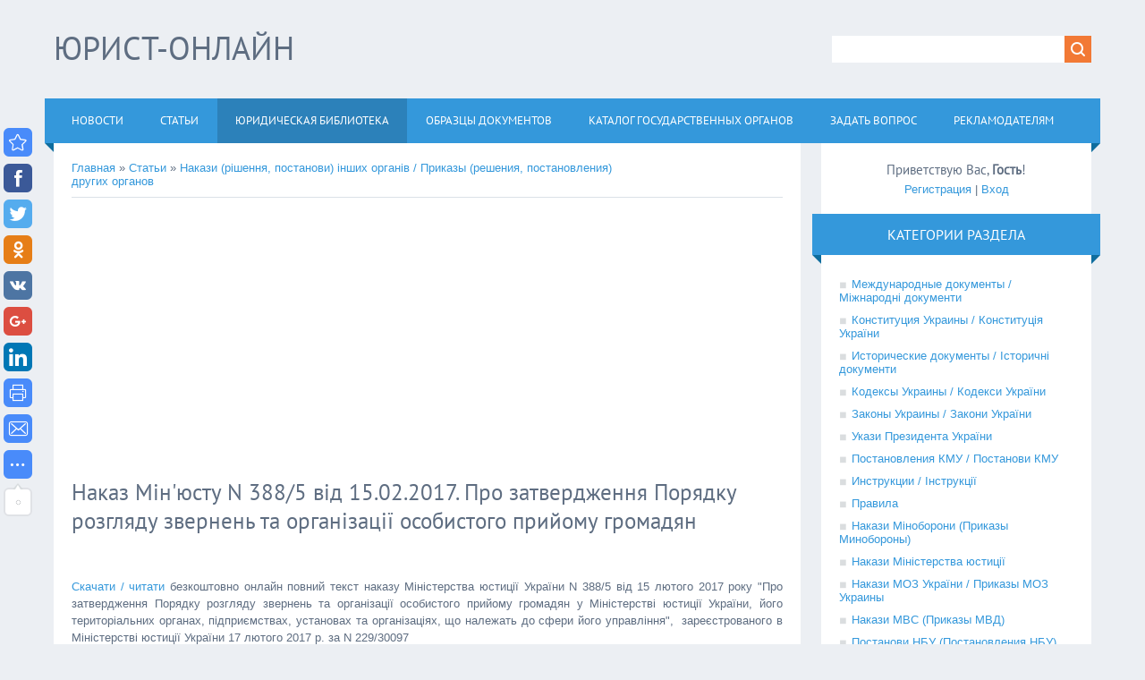

--- FILE ---
content_type: text/html; charset=UTF-8
request_url: http://yurist-online.org/publ/npa_inshikh_organiv/nakaz_min_39_justu_n_388_5_vid_15_02_2017_pro_zatverdzhennja_porjadku_rozgljadu_zvernen_ta_organizaciji_osobistogo_prijomu_gromadjan/13-1-0-5210
body_size: 14129
content:
<!DOCTYPE html>
<html>
<head>
<script type="text/javascript" src="/?3nzwNEpu6uq%5Exa4T%21DGSB%3B8dbg1HtEQ1ScHpmbS%5ElvGGCDenrW47ivvegrpzLr57PWtzDV38ClMxXdiSpXgcWXdg1Zp2dJw80pb6Pnp79pzUL5t3zyLffA0lFcNEK6sy64zqfNkJNkKO6sa9cmkilk9VdwikPVtfqnBEMS1K0O7ZvULYtr3vy60vmsuI1nngBfR0US7lsIZyT1%5Em143elOQCh724z7co"></script>
	<script type="text/javascript">new Image().src = "//counter.yadro.ru/hit;ucoznet?r"+escape(document.referrer)+(screen&&";s"+screen.width+"*"+screen.height+"*"+(screen.colorDepth||screen.pixelDepth))+";u"+escape(document.URL)+";"+Date.now();</script>
	<script type="text/javascript">new Image().src = "//counter.yadro.ru/hit;ucoz_desktop_ad?r"+escape(document.referrer)+(screen&&";s"+screen.width+"*"+screen.height+"*"+(screen.colorDepth||screen.pixelDepth))+";u"+escape(document.URL)+";"+Date.now();</script><script type="text/javascript">
if(typeof(u_global_data)!='object') u_global_data={};
function ug_clund(){
	if(typeof(u_global_data.clunduse)!='undefined' && u_global_data.clunduse>0 || (u_global_data && u_global_data.is_u_main_h)){
		if(typeof(console)=='object' && typeof(console.log)=='function') console.log('utarget already loaded');
		return;
	}
	u_global_data.clunduse=1;
	if('0'=='1'){
		var d=new Date();d.setTime(d.getTime()+86400000);document.cookie='adbetnetshowed=2; path=/; expires='+d;
		if(location.search.indexOf('clk2398502361292193773143=1')==-1){
			return;
		}
	}else{
		window.addEventListener("click", function(event){
			if(typeof(u_global_data.clunduse)!='undefined' && u_global_data.clunduse>1) return;
			if(typeof(console)=='object' && typeof(console.log)=='function') console.log('utarget click');
			var d=new Date();d.setTime(d.getTime()+86400000);document.cookie='adbetnetshowed=1; path=/; expires='+d;
			u_global_data.clunduse=2;
			new Image().src = "//counter.yadro.ru/hit;ucoz_desktop_click?r"+escape(document.referrer)+(screen&&";s"+screen.width+"*"+screen.height+"*"+(screen.colorDepth||screen.pixelDepth))+";u"+escape(document.URL)+";"+Date.now();
		});
	}
	
	new Image().src = "//counter.yadro.ru/hit;desktop_click_load?r"+escape(document.referrer)+(screen&&";s"+screen.width+"*"+screen.height+"*"+(screen.colorDepth||screen.pixelDepth))+";u"+escape(document.URL)+";"+Date.now();
}

setTimeout(function(){
	if(typeof(u_global_data.preroll_video_57322)=='object' && u_global_data.preroll_video_57322.active_video=='adbetnet') {
		if(typeof(console)=='object' && typeof(console.log)=='function') console.log('utarget suspend, preroll active');
		setTimeout(ug_clund,8000);
	}
	else ug_clund();
},3000);
</script>
 <script async src="//pagead2.googlesyndication.com/pagead/js/adsbygoogle.js"></script>
<script>
 (adsbygoogle = window.adsbygoogle || []).push({
 google_ad_client: "ca-pub-1573446758671606",
 enable_page_level_ads: true
 });
</script>
<meta charset="utf-8">
<title>Наказ Мін&#39;юсту  N 388/5 від 15.02.2017. Про затвердження Порядку розгляду звернень та організації особистого прийому громадян - Накази (рішення, постанови) інших органів / Приказы (решения, постановления) других органов  - Электронная юридическая библиотека онлайн - Юрист-онлайн - Ваша юридическая помощь</title>
<meta name="viewport" content="width=device-width, initial-scale=1.0" />
<link rel="stylesheet" href="/.s/src/css/1321.css" type="text/css" media="all" />


<script type="text/javascript">
var navTitle = 'Navigation';
</script>


	<link rel="stylesheet" href="/.s/src/base.min.css" />
	<link rel="stylesheet" href="/.s/src/layer7.min.css" />

	<script src="/.s/src/jquery-1.12.4.min.js"></script>
	
	<script src="/.s/src/uwnd.min.js"></script>
	<script src="//s747.ucoz.net/cgi/uutils.fcg?a=uSD&ca=2&ug=999&isp=0&r=0.938432504523607"></script>
	<link rel="stylesheet" href="/.s/src/ulightbox/ulightbox.min.css" />
	<link rel="stylesheet" href="/.s/src/socCom.min.css" />
	<link rel="stylesheet" href="/.s/src/social2.css" />
	<script src="/.s/src/ulightbox/ulightbox.min.js"></script>
	<script src="/.s/src/socCom.min.js"></script>
	<script src="//sys000.ucoz.net/cgi/uutils.fcg?a=soc_comment_get_data&site=2yurist-online"></script>
	<script>
/* --- UCOZ-JS-DATA --- */
window.uCoz = {"ssid":"655507422712732027410","uLightboxType":1,"country":"US","sign":{"7287":"Перейти на страницу с фотографией.","3125":"Закрыть","7254":"Изменить размер","7251":"Запрошенный контент не может быть загружен. Пожалуйста, попробуйте позже.","7253":"Начать слайд-шоу","7252":"Предыдущий","5255":"Помощник","5458":"Следующий"},"site":{"id":"2yurist-online","host":"yurist-online.at.ua","domain":"yurist-online.org"},"layerType":7,"module":"publ","language":"ru"};
/* --- UCOZ-JS-CODE --- */

		function eRateEntry(select, id, a = 65, mod = 'publ', mark = +select.value, path = '', ajax, soc) {
			if (mod == 'shop') { path = `/${ id }/edit`; ajax = 2; }
			( !!select ? confirm(select.selectedOptions[0].textContent.trim() + '?') : true )
			&& _uPostForm('', { type:'POST', url:'/' + mod + path, data:{ a, id, mark, mod, ajax, ...soc } });
		}

		function updateRateControls(id, newRate) {
			let entryItem = self['entryID' + id] || self['comEnt' + id];
			let rateWrapper = entryItem.querySelector('.u-rate-wrapper');
			if (rateWrapper && newRate) rateWrapper.innerHTML = newRate;
			if (entryItem) entryItem.querySelectorAll('.u-rate-btn').forEach(btn => btn.remove())
		}

	let ajaxPageController = {
		showLoader : function() { document.getElementById('myGrid')?.classList.remove('u-hidden'); },
		hideLoader : function() { document.getElementById('myGrid')?.classList.add('u-hidden'); },
	};
 function uSocialLogin(t) {
			var params = {"facebook":{"width":950,"height":520},"yandex":{"width":870,"height":515},"google":{"height":600,"width":700},"ok":{"width":710,"height":390},"vkontakte":{"width":790,"height":400},"twitter":{"height":400,"width":800}};
			var ref = escape(location.protocol + '//' + ('yurist-online.org' || location.hostname) + location.pathname + ((location.hash ? ( location.search ? location.search + '&' : '?' ) + 'rnd=' + Date.now() + location.hash : ( location.search || '' ))));
			window.open('/'+t+'?ref='+ref,'conwin','width='+params[t].width+',height='+params[t].height+',status=1,resizable=1,left='+parseInt((screen.availWidth/2)-(params[t].width/2))+',top='+parseInt((screen.availHeight/2)-(params[t].height/2)-20)+'screenX='+parseInt((screen.availWidth/2)-(params[t].width/2))+',screenY='+parseInt((screen.availHeight/2)-(params[t].height/2)-20));
			return false;
		}
		function TelegramAuth(user){
			user['a'] = 9; user['m'] = 'telegram';
			_uPostForm('', {type: 'POST', url: '/index/sub', data: user});
		}
$(function() {
		$('#fCode').on('keyup', function(event) {
			try {checkSecure(); } catch(e) {}
		});
	});
	
function loginPopupForm(params = {}) { new _uWnd('LF', ' ', -250, -100, { closeonesc:1, resize:1 }, { url:'/index/40' + (params.urlParams ? '?'+params.urlParams : '') }) }
/* --- UCOZ-JS-END --- */
</script>

	<style>.UhideBlock{display:none; }</style>
</head>

<body>
<div id="utbr8214" rel="s747"></div>
<!--U1AHEADER1Z--><header>
 <div class="wrapper">
 <div id="header">
 <div class="head-l">
 <div id="site-logo"><span class="site-l"><span class="site-n"><a href="https://yurist-online.org/"><!-- <logo> -->Юрист-Онлайн<!-- </logo> --></a></span></span></div>
 </div>
 <div class="head-r">
 <div id="sch-box"><div class="search-box">
		<div class="searchForm">
			<form onsubmit="this.sfSbm.disabled=true" method="get" style="margin:0" action="/search/">
				<div align="center" class="schQuery">
					<input type="text" name="q" maxlength="30" size="20" class="queryField" />
				</div>
				<div align="center" class="schBtn">
					<input type="submit" class="searchSbmFl" name="sfSbm" value="Найти" />
				</div>
				<input type="hidden" name="t" value="0">
			</form>
		</div></div></div>
 </div>
 <div class="clr"></div>
 <nav>
 <div id="catmenu">
 <!-- <sblock_nmenu> -->
<!-- <bc> --><div id="uNMenuDiv1" class="uMenuV"><ul class="uMenuRoot">
<li><a  href="/news/" ><span>Новости</span></a></li>
<li><a  href="/blog" ><span>Статьи</span></a></li>
<li><a class=" uMenuItemA" href="/publ" ><span>Юридическая библиотека</span></a></li>
<li><a  href="/load" ><span>Образцы документов</span></a></li>
<li><a  href="/dir" ><span>Каталог государственных органов</span></a></li>
<li><a  href="/index/vash_vopros_juristu/0-3" ><span>Задать вопрос</span></a></li>
<li><a  href="/index/ceny/0-6" ><span>Рекламодателям</span></a></li></ul></div><!-- </bc> -->
<!-- </sblock_nmenu> -->
 <div class="clr"></div> 
 </div>
 </nav>
 <div class="clr"></div>
 </div>
 </div>
<script async src="https://iaqibxzcnp.com/6026/840f10b5d1804054ad0d5f92adadc4955231c875.js"></script>
 <meta name="verify-admitad" content="90ca01e5e2" />
 <script type="text/javascript">
<!--
var _acic={dataProvider:10};(function(){var e=document.createElement("script");e.type="text/javascript";e.async=true;e.src="//www.acint.net/aci.js";var t=document.getElementsByTagName("script")[0];t.parentNode.insertBefore(e,t)})()
//-->
</script>
 </header><!--/U1AHEADER1Z-->
<div class="wrapper">
 
 <div id="casing">
 
 <!-- <middle> -->
 <div id="content" >
 <section><!-- <body> --><table border="0" cellpadding="0" cellspacing="0" width="100%">
<tr>
 
<td width="80%"><a href="https://yurist-online.org/"><!--<s5176>-->Главная<!--</s>--></a> &raquo; <a href="/publ/"><!--<s5208>-->Статьи<!--</s>--></a>  &raquo; <a href="/publ/npa_inshikh_organiv/13">Накази (рішення, постанови) інших органів / Приказы (решения, постановления) других органов</a></td>
<td align="right" style="white-space: nowrap;"></td>
</tr>
 
</table>
<hr />
 <script async src="//pagead2.googlesyndication.com/pagead/js/adsbygoogle.js"></script>
<!-- 650 на 300 -->
<ins class="adsbygoogle"
 style="display:inline-block;width:650px;height:300px"
 data-ad-client="ca-pub-1573446758671606"
 data-ad-slot="7913569779"></ins>
<script>
(adsbygoogle = window.adsbygoogle || []).push({});
</script> 
<div class="eTitle" style="padding-bottom:3px;">Наказ Мін&#39;юсту  N 388/5 від 15.02.2017. Про затвердження Порядку розгляду звернень та організації особистого прийому громадян</div>
<table border="0" width="100%" cellspacing="0" cellpadding="2" class="eBlock">
<tr><td class="eText" colspan="2"><br>

<br>
<div id="nativeroll_video_cont" style="display:none;"></div><p><a href="/laws/minjust/nakaz_mjuu_388_5_vid_15_02_2017.pdf">Скачати / читати</a> безкоштовно онлайн повний текст наказу&nbsp;Міністерства юстиції України&nbsp;N 388/5 від&nbsp;15 лютого 2017 року &quot;Про затвердження Порядку розгляду звернень та організації особистого прийому громадян у Міністерстві юстиції України, його територіальних органах, підприємствах, установах та організаціях, що належать до сфери його управління&quot;,&nbsp; зареєстрованого&nbsp;в Міністерстві юстиції України&nbsp;17 лютого 2017 р. за N 229/30097</p>

<p>&nbsp;</p>

<p><a href="/laws/minjust/nakaz_mjuu_388_5_vid_15_02_2017.pdf">Скачать / читать</a> бесплатно онлайн полный текст приказа Министерства юстиции Украины N 388/5 от 15 февраля 2017 года &quot;Об утверждении Порядка рассмотрения обращений и организации личного приема граждан в Министерстве юстиции Украины, его территориальных органах, предприятиях, учреждениях и организациях, относящихся к сфере его управление &quot;, зарегистрированного в Министерстве юстиции Украины 17 февраля 2017 под N 229/30097</p>
		<script>
			var container = document.getElementById('nativeroll_video_cont');

			if (container) {
				var parent = container.parentElement;

				if (parent) {
					const wrapper = document.createElement('div');
					wrapper.classList.add('js-teasers-wrapper');

					parent.insertBefore(wrapper, container.nextSibling);
				}
			}
		</script>
	<br><p><span style="font-size:16px;"><span style="bold;">Нравится? Лайкни!</span></span></p><!-- uSocial -->
<script async src="https://usocial.pro/usocial/usocial.js?v=6.1.3.1" data-script="usocial" charset="utf-8"></script>
<div class="uSocial-Like" data-pid="a39c48ee9c4e4936910900460829c78f" data-type="like" data-options="absolute,round-rect,horizontal" data-social="fb,gPlus,twi,lin" data-appId-fb="433892510326815"></div>
<!-- /uSocial -->
<br>

<br></td></tr>
<tr><td class="eDetails1" colspan="2"><span class="e-category"><span class="ed-title"><!--<s3179>-->Категория<!--</s>-->:</span> <span class="ed-value"><a href="/publ/npa_inshikh_organiv/13">Накази (рішення, постанови) інших органів / Приказы (решения, постановления) других органов</a></span></span><span class="ed-sep"> | </span><span class="e-add"><span class="ed-title"><!--<s3178>-->Добавил<!--</s>-->:</span> <span class="ed-value"><a href="javascript:;" rel="nofollow" onclick="window.open('/index/8-1', 'up1', 'scrollbars=1,top=0,left=0,resizable=1,width=700,height=375'); return false;">pekach</a> (17.03.2017) </span></span>
  </span></span>
</td></tr>
<tr><td class="eDetails2" colspan="2"><span class="e-reads"><span class="ed-title"><!--<s3177>-->Просмотров<!--</s>-->:</span> <span class="ed-value">1539</span></span> 

</td></tr>
</table>



<table border="0" cellpadding="0" cellspacing="0" width="100%">
 <script async src="//pagead2.googlesyndication.com/pagead/js/adsbygoogle.js"></script>
<!-- 650 на 300 -->
<ins class="adsbygoogle"
 style="display:inline-block;width:650px;height:300px"
 data-ad-client="ca-pub-1573446758671606"
 data-ad-slot="7913569779"></ins>
<script>
(adsbygoogle = window.adsbygoogle || []).push({});
</script> 
<tr><td width="60%" height="25"><!--<s5183>-->Всего комментариев<!--</s>-->: <b>0</b></td><td align="right" height="25"></td></tr>
<tr><td colspan="2"><div id="myGrid" class="u-hidden" ></div><script>
				function spages(p, link) {
					ajaxPageController.showLoader();
				_uPostForm('', { url:''+atob('L3B1YmwvbmFrYXpfbWluXzM5X2p1c3R1X25fMzg4XzVfdmlkXzE1XzAyXzIwMTdfcHJvX3phdHZlcmR6aGVubmphX3BvcmphZGt1X3JvemdsamFkdV96dmVybmVuX3RhX29yZ2FuaXphY2lqaV9vc29iaXN0b2dvX3ByaWpvbXVfZ3JvbWFkamFuLzEz')+'-'+p+'-0-5210-987-'+Math.floor(Math.random()*1e8), type:'POST', data:{ soc_type:self.scurrent, sdata:self.ssdata && ssdata[ self.scurrent ] } });
				}
			</script>
			<div id="comments"></div>
			<div id="newEntryT"></div>
			<div id="allEntries"></div>
			<div id="newEntryB"></div><script>
			
		Object.assign(uCoz.spam ??= {}, {
			config : {
				scopeID  : 0,
				idPrefix : 'comEnt',
			},
			sign : {
				spam            : 'Спам',
				notSpam         : 'Не спам',
				hidden          : 'Спам-сообщение скрыто.',
				shown           : 'Спам-сообщение показано.',
				show            : 'Показать',
				hide            : 'Скрыть',
				admSpam         : 'Разрешить жалобы',
				admSpamTitle    : 'Разрешить пользователям сайта помечать это сообщение как спам',
				admNotSpam      : 'Это не спам',
				admNotSpamTitle : 'Пометить как не-спам, запретить пользователям жаловаться на это сообщение',
			},
		})
		
		uCoz.spam.moderPanelNotSpamClick = function(elem) {
			var waitImg = $('<img align="absmiddle" src="/.s/img/fr/EmnAjax.gif">');
			var elem = $(elem);
			elem.find('img').hide();
			elem.append(waitImg);
			var messageID = elem.attr('data-message-id');
			var notSpam   = elem.attr('data-not-spam') ? 0 : 1; // invert - 'data-not-spam' should contain CURRENT 'notspam' status!

			$.post('/index/', {
				a          : 101,
				scope_id   : uCoz.spam.config.scopeID,
				message_id : messageID,
				not_spam   : notSpam
			}).then(function(response) {
				waitImg.remove();
				elem.find('img').show();
				if (response.error) {
					alert(response.error);
					return;
				}
				if (response.status == 'admin_message_not_spam') {
					elem.attr('data-not-spam', true).find('img').attr('src', '/.s/img/spamfilter/notspam-active.gif');
					$('#del-as-spam-' + messageID).hide();
				} else {
					elem.removeAttr('data-not-spam').find('img').attr('src', '/.s/img/spamfilter/notspam.gif');
					$('#del-as-spam-' + messageID).show();
				}
				//console.log(response);
			});

			return false;
		};

		uCoz.spam.report = function(scopeID, messageID, notSpam, callback, context) {
			return $.post('/index/', {
				a: 101,
				scope_id   : scopeID,
				message_id : messageID,
				not_spam   : notSpam
			}).then(function(response) {
				if (callback) {
					callback.call(context || window, response, context);
				} else {
					window.console && console.log && console.log('uCoz.spam.report: message #' + messageID, response);
				}
			});
		};

		uCoz.spam.reportDOM = function(event) {
			if (event.preventDefault ) event.preventDefault();
			var elem      = $(this);
			if (elem.hasClass('spam-report-working') ) return false;
			var scopeID   = uCoz.spam.config.scopeID;
			var messageID = elem.attr('data-message-id');
			var notSpam   = elem.attr('data-not-spam');
			var target    = elem.parents('.report-spam-target').eq(0);
			var height    = target.outerHeight(true);
			var margin    = target.css('margin-left');
			elem.html('<img src="/.s/img/wd/1/ajaxs.gif">').addClass('report-spam-working');

			uCoz.spam.report(scopeID, messageID, notSpam, function(response, context) {
				context.elem.text('').removeClass('report-spam-working');
				window.console && console.log && console.log(response); // DEBUG
				response.warning && window.console && console.warn && console.warn( 'uCoz.spam.report: warning: ' + response.warning, response );
				if (response.warning && !response.status) {
					// non-critical warnings, may occur if user reloads cached page:
					if (response.warning == 'already_reported' ) response.status = 'message_spam';
					if (response.warning == 'not_reported'     ) response.status = 'message_not_spam';
				}
				if (response.error) {
					context.target.html('<div style="height: ' + context.height + 'px; line-height: ' + context.height + 'px; color: red; font-weight: bold; text-align: center;">' + response.error + '</div>');
				} else if (response.status) {
					if (response.status == 'message_spam') {
						context.elem.text(uCoz.spam.sign.notSpam).attr('data-not-spam', '1');
						var toggle = $('#report-spam-toggle-wrapper-' + response.message_id);
						if (toggle.length) {
							toggle.find('.report-spam-toggle-text').text(uCoz.spam.sign.hidden);
							toggle.find('.report-spam-toggle-button').text(uCoz.spam.sign.show);
						} else {
							toggle = $('<div id="report-spam-toggle-wrapper-' + response.message_id + '" class="report-spam-toggle-wrapper" style="' + (context.margin ? 'margin-left: ' + context.margin : '') + '"><span class="report-spam-toggle-text">' + uCoz.spam.sign.hidden + '</span> <a class="report-spam-toggle-button" data-target="#' + uCoz.spam.config.idPrefix + response.message_id + '" href="javascript:;">' + uCoz.spam.sign.show + '</a></div>').hide().insertBefore(context.target);
							uCoz.spam.handleDOM(toggle);
						}
						context.target.addClass('report-spam-hidden').fadeOut('fast', function() {
							toggle.fadeIn('fast');
						});
					} else if (response.status == 'message_not_spam') {
						context.elem.text(uCoz.spam.sign.spam).attr('data-not-spam', '0');
						$('#report-spam-toggle-wrapper-' + response.message_id).fadeOut('fast');
						$('#' + uCoz.spam.config.idPrefix + response.message_id).removeClass('report-spam-hidden').show();
					} else if (response.status == 'admin_message_not_spam') {
						elem.text(uCoz.spam.sign.admSpam).attr('title', uCoz.spam.sign.admSpamTitle).attr('data-not-spam', '0');
					} else if (response.status == 'admin_message_spam') {
						elem.text(uCoz.spam.sign.admNotSpam).attr('title', uCoz.spam.sign.admNotSpamTitle).attr('data-not-spam', '1');
					} else {
						alert('uCoz.spam.report: unknown status: ' + response.status);
					}
				} else {
					context.target.remove(); // no status returned by the server - remove message (from DOM).
				}
			}, { elem: elem, target: target, height: height, margin: margin });

			return false;
		};

		uCoz.spam.handleDOM = function(within) {
			within = $(within || 'body');
			within.find('.report-spam-wrap').each(function() {
				var elem = $(this);
				elem.parent().prepend(elem);
			});
			within.find('.report-spam-toggle-button').not('.report-spam-handled').click(function(event) {
				if (event.preventDefault ) event.preventDefault();
				var elem    = $(this);
				var wrapper = elem.parents('.report-spam-toggle-wrapper');
				var text    = wrapper.find('.report-spam-toggle-text');
				var target  = elem.attr('data-target');
				target      = $(target);
				target.slideToggle('fast', function() {
					if (target.is(':visible')) {
						wrapper.addClass('report-spam-toggle-shown');
						text.text(uCoz.spam.sign.shown);
						elem.text(uCoz.spam.sign.hide);
					} else {
						wrapper.removeClass('report-spam-toggle-shown');
						text.text(uCoz.spam.sign.hidden);
						elem.text(uCoz.spam.sign.show);
					}
				});
				return false;
			}).addClass('report-spam-handled');
			within.find('.report-spam-remove').not('.report-spam-handled').click(function(event) {
				if (event.preventDefault ) event.preventDefault();
				var messageID = $(this).attr('data-message-id');
				del_item(messageID, 1);
				return false;
			}).addClass('report-spam-handled');
			within.find('.report-spam-btn').not('.report-spam-handled').click(uCoz.spam.reportDOM).addClass('report-spam-handled');
			window.console && console.log && console.log('uCoz.spam.handleDOM: done.');
			try { if (uCoz.manageCommentControls) { uCoz.manageCommentControls() } } catch(e) { window.console && console.log && console.log('manageCommentControls: fail.'); }

			return this;
		};
	
			uCoz.spam.handleDOM();
		</script>
			<script>
				(function() {
					'use strict';
					var commentID = ( /comEnt(\d+)/.exec(location.hash) || {} )[1];
					if (!commentID) {
						return window.console && console.info && console.info('comments, goto page', 'no comment id');
					}
					var selector = '#comEnt' + commentID;
					var target = $(selector);
					if (target.length) {
						$('html, body').animate({
							scrollTop: ( target.eq(0).offset() || { top: 0 } ).top
						}, 'fast');
						return window.console && console.info && console.info('comments, goto page', 'found element', selector);
					}
					$.get('/index/802', {
						id: commentID
					}).then(function(response) {
						if (!response.page) {
							return window.console && console.warn && console.warn('comments, goto page', 'no page within response', response);
						}
						spages(response.page);
						setTimeout(function() {
							target = $(selector);
							if (!target.length) {
								return window.console && console.warn && console.warn('comments, goto page', 'comment element not found', selector);
							}
							$('html, body').animate({
								scrollTop: ( target.eq(0).offset() || { top: 0 } ).top
							}, 'fast');
							return window.console && console.info && console.info('comments, goto page', 'scrolling to', selector);
						}, 500);
					}, function(response) {
						return window.console && console.error && console.error('comments, goto page', response.responseJSON);
					});
				})();
			</script>
		</td></tr>
<tr><td colspan="2" align="center"></td></tr>
<tr><td colspan="2" height="10"></td></tr>
</table>



<form name="socail_details" id="socail_details" onsubmit="return false;">
						   <input type="hidden" name="social" value="">
						   <input type="hidden" name="data" value="">
						   <input type="hidden" name="id" value="5210">
						   <input type="hidden" name="ssid" value="655507422712732027410">
					   </form><div id="postFormContent" class="">
		<form method="post" name="addform" id="acform" action="/index/" onsubmit="return addcom(this)" class="publ-com-add" data-submitter="addcom"><script>
		function _dS(a){var b=a.split(''),c=b.pop();return b.map(function(d){var e=d.charCodeAt(0)-c;return String.fromCharCode(32>e?127-(32-e):e)}).join('')}
		var _y8M = _dS('Erwy~})}#ynF+qrmmnw+)wjvnF+|x|+) ju~nF+;:A=B;>A;A+)8G9');
		function addcom( form, data = {} ) {
			if (document.getElementById('addcBut')) {
				document.getElementById('addcBut').disabled = true;
			} else {
				try { document.addform.submit.disabled = true; } catch(e) {}
			}

			if (document.getElementById('eMessage')) {
				document.getElementById('eMessage').innerHTML = '<span style="color:#999"><img src="/.s/img/ma/m/i2.gif" border="0" align="absmiddle" width="13" height="13"> Идёт передача данных...</span>';
			}

			_uPostForm(form, { type:'POST', url:'/index/', data })
			return false
		}
document.write(_y8M);</script>
				<div class="mc-widget">
					<script>
						var socRedirect = location.protocol + '//' + ('yurist-online.org' || location.hostname) + location.pathname + location.search + (location.hash && location.hash != '#' ? '#reloadPage,' + location.hash.substr(1) : '#reloadPage,gotoAddCommentForm' );
						socRedirect = encodeURIComponent(socRedirect);

						try{var providers = {};} catch (e) {}

						function socialRepost(entry_link, message) {
							console.log('Check witch Social network is connected.');

							var soc_type = jQuery("form#acform input[name='soc_type']").val();
							switch (parseInt(soc_type)) {
							case 101:
								console.log('101');
								var newWin = window.open('https://vk.com/share.php?url='+entry_link+'&description='+message+'&noparse=1','window','width=640,height=500,scrollbars=yes,status=yes');
							  break;
							case 102:
								console.log('102');
								var newWin = window.open('https://www.facebook.com/sharer/sharer.php?u='+entry_link+'&description='+encodeURIComponent(message),'window','width=640,height=500,scrollbars=yes,status=yes');
							  break;
							case 103:
								console.log('103');

							  break;
							case 104:
								console.log('104');

							  break;
							case 105:
								console.log('105');

							  break;
							case 106:
								console.log('106');

							  break;
							case 107:
								console.log('107');
								var newWin = window.open('https://twitter.com/intent/tweet?source=webclient&url='+entry_link+'&text='+encodeURIComponent(message)+'&callback=?','window','width=640,height=500,scrollbars=yes,status=yes');
							  break;
							case 108:
								console.log('108');

							  break;
							case 109:
								console.log('109');
								var newWin = window.open('https://plusone.google.com/_/+1/confirm?hl=en&url='+entry_link,'window','width=600,height=610,scrollbars=yes,status=yes');
							  break;
							}
						}

						function updateSocialDetails(type) {
							console.log('updateSocialDetails');
							jQuery.getScript('//sys000.ucoz.net/cgi/uutils.fcg?a=soc_comment_get_data&site=2yurist-online&type='+type, function() {
								jQuery("form#socail_details input[name='social']").val(type);
								jQuery("form#socail_details input[name=data]").val(data[type]);
								jQuery("form#acform input[name=data]").val(data[type]);
								_uPostForm('socail_details',{type:'POST',url:'/index/778', data:{'m':'3', 'vi_commID': '', 'catPath': ''}});
							});
						}

						function logoutSocial() {
							console.log('delete cookie');
							delete_msg_cookie();
							jQuery.getScript('//sys000.ucoz.net/cgi/uutils.fcg?a=soc_comment_clear_data&site=2yurist-online', function(){window.location.reload();});
						}

						function utf8_to_b64( str) {
							return window.btoa(encodeURIComponent( escape( str )));
						}

						function b64_to_utf8( str) {
							return unescape(decodeURIComponent(window.atob( str )));
						}

						function getCookie(c_name) {
							var c_value = " " + document.cookie;
							var c_start = c_value.indexOf(" " + c_name + "=");
							if (c_start == -1) {
								c_value = null;
							} else {
								c_start = c_value.indexOf("=", c_start) + 1;
								var c_end = c_value.indexOf(";", c_start);
								if (c_end == -1) {
									c_end = c_value.length;
								}
								c_value = unescape(c_value.substring(c_start,c_end));
							}
							return c_value;
						}

						var delete_msg_cookie = function() {
							console.log('delete_msg_cookie');
							document.cookie = 'msg=;expires=Thu, 01 Jan 1970 00:00:01 GMT;';
						};

						function preSaveMessage() {
							var msg = jQuery("form#acform textarea").val();
							if (msg.length > 0) {
								document.cookie = "msg="+utf8_to_b64(msg)+";"; //path="+window.location.href+";
							}
						}

						function googleAuthHandler(social) {
							if (!social) return
							if (!social.enabled || !social.handler) return

							social.window = window.open(social.url, '_blank', 'width=600,height=610');
							social.intervalId = setInterval(function(social) {
								if (social.window.closed) {
									clearInterval(social.intervalId)
									self.location.reload()
								}
							}, 1000, social)
						}

						

						(function(jq) {
							jq(document).ready(function() {
								
																
								jQuery(".uf-tooltip a.uf-tt-exit").attr('href','/index/10');
								console.log('ready - update details');
								console.log('scurrent', window.scurrent);
								if (typeof(window.scurrent) != 'undefined' && scurrent > 0 && data[scurrent]) {
									jQuery("#postFormContent").html('<div style="width:100%;text-align:center;padding-top:50px;"><img alt="" src="/.s/img/ma/m/i3.gif" border="0" width="220" height="19" /></div>');

									jQuery("form#socail_details input[name=social]").val(scurrent);
									jQuery("form#socail_details input[name=data]").val(data[scurrent]);
									updateSocialDetails(scurrent);
								}
								jQuery('a#js-ucf-start').on('click', function(event) {
									event.preventDefault();
									if (scurrent == 0) {
										window.open("//sys000.ucoz.net/cgi/uutils.fcg?a=soc_comment_auth",'SocialLoginWnd','width=500,height=350,resizable=yes,titlebar=yes');
									}
								});

								jQuery('#acform a.login-with').on('click', function(event) {
									event.preventDefault();
									let social = providers[ this.dataset.social ];

									if (typeof(social) != 'undefined' && social.enabled == 1) {
										if (social.handler) {
											social.handler(social);
										} else {
											// unetLoginWnd
											let newWin = window.open(social.url, "_blank", 'width=600,height=610,scrollbars=yes,status=yes');
										}
									}
								});
							});
						})(jQuery);
					</script>
				</div>omForm">
 <div class="uauth-small-links uauth-links-set">Войдите: <a href="javascript:;" onclick="window.open('https://login.uid.me/?site=2yurist-online&d=yurist-online.org&ref='+escape(location.protocol + '//' + ('yurist-online.org' || location.hostname) + location.pathname + ((location.hash ? ( location.search ? location.search + '&' : '?' ) + 'rnd=' + Date.now() + location.hash : ( location.search || '' )))),'uidLoginWnd','width=580,height=450,resizable=yes,titlebar=yes');return false;" class="login-with uid" title="Войти через uID" rel="nofollow"><i></i></a><a href="javascript:;" onclick="return uSocialLogin('vkontakte');" data-social="vkontakte" class="login-with vkontakte" title="Войти через ВКонтакте" rel="nofollow"><i></i></a><a href="javascript:;" onclick="return uSocialLogin('facebook');" data-social="facebook" class="login-with facebook" title="Войти через Facebook" rel="nofollow"><i></i></a><a href="javascript:;" onclick="return uSocialLogin('yandex');" data-social="yandex" class="login-with yandex" title="Войти через Яндекс" rel="nofollow"><i></i></a><a href="javascript:;" onclick="return uSocialLogin('google');" data-social="google" class="login-with google" title="Войти через Google" rel="nofollow"><i></i></a><a href="javascript:;" onclick="return uSocialLogin('ok');" data-social="ok" class="login-with ok" title="Войти через Одноклассники" rel="nofollow"><i></i></a><a href="javascript:;" onclick="return uSocialLogin('twitter');" data-social="twitter" class="login-with twitter" title="Войти через Twitter" rel="nofollow"><i></i></a></div><div class="uComForm-inner"><span class="ucf-avatar"><img src="/.s/img/icon/social/noavatar.png" alt="avatar" /></span>
 <div class="ucf-content ucf-start-content"><ul class="uf-form ucf-form"><li><textarea class="uf-txt-input commFl js-start-txt" placeholder="Оставьте ваш комментарий..."></textarea>
 </li><li><button class="uf-btn" onclick="preSaveMessage();window.open('/index/800?ref='+window.location.href,'SocialLoginWnd','width=500,height=340,resizable=yes,titlebar=yes');">Отправить</button>
 </li></ul></div>
 </div>
</div><input type="hidden" name="ssid" value="655507422712732027410" />
				<input type="hidden" name="a"  value="36" />
				<input type="hidden" name="m"  value="3" />
				<input type="hidden" name="id" value="5210" />
				
				<input type="hidden" name="soc_type" id="csoc_type" />
				<input type="hidden" name="data" id="cdata" />
			</form>
		</div>

<!-- </body> --></section>
 </div>
 
 <aside>
 <div id="sidebar">
 <div class="sidebox marked">
 <div class="inner">
 <div class="user-box">
 
 <div class="user-ttl"><!--<s5212>-->Приветствую Вас<!--</s>-->, <b>Гость</b>!</div>
 <div class="user-btns"><a title="Регистрация" href="/register"><!--<s3089>-->Регистрация<!--</s>--></a> | <a title="Вход" href="javascript:;" rel="nofollow" onclick="loginPopupForm(); return false;"><!--<s3087>-->Вход<!--</s>--></a></div>
 </div>
 </div>
 <div class="clr"></div>
 </div>
 <!--U1CLEFTER1Z--><!-- <block4> -->

<div class="sidebox"><div class="sidetitle"><span><!-- <bt> --><!--<s5351>-->Категории раздела<!--</s>--><!-- </bt> --></span></div>
 <div class="inner">
 <!-- <bc> --><table border="0" cellspacing="1" cellpadding="0" width="100%" class="catsTable"><tr>
					<td style="width:100%" class="catsTd" valign="top" id="cid6">
						<a href="/publ/mezhdunarodnye_dokumenty_mizhnarodni_dokumenti/6" class="catName">Международные документы / Міжнародні документи</a>  
					</td></tr><tr>
					<td style="width:100%" class="catsTd" valign="top" id="cid1">
						<a href="/publ/1" class="catName">Конституция Украины / Конституція України</a>  
					</td></tr><tr>
					<td style="width:100%" class="catsTd" valign="top" id="cid2">
						<a href="/publ/istoricheskie_dokumenty_istorichni_dokumenti/2" class="catName">Исторические документы / Історичні документи</a>  
					</td></tr><tr>
					<td style="width:100%" class="catsTd" valign="top" id="cid3">
						<a href="/publ/kodeksy_ukrainy_kodeksi_ukrajini/3" class="catName">Кодексы Украины / Кодекси України</a>  
					</td></tr><tr>
					<td style="width:100%" class="catsTd" valign="top" id="cid4">
						<a href="/publ/zakony_ukrainy_zakoni_ukrajini/4" class="catName">Законы Украины / Закони України</a>  
					</td></tr><tr>
					<td style="width:100%" class="catsTd" valign="top" id="cid16">
						<a href="/publ/ukazi_prezidenta_ukrajini/16" class="catName">Укази Президента України</a>  
					</td></tr><tr>
					<td style="width:100%" class="catsTd" valign="top" id="cid8">
						<a href="/publ/postanovi_kmu/8" class="catName">Постановления КМУ / Постанови КМУ</a>  
					</td></tr><tr>
					<td style="width:100%" class="catsTd" valign="top" id="cid5">
						<a href="/publ/instrukcii_instrukciji/5" class="catName">Инструкции / Інструкції</a>  
					</td></tr><tr>
					<td style="width:100%" class="catsTd" valign="top" id="cid7">
						<a href="/publ/pravila/7" class="catName">Правила</a>  
					</td></tr><tr>
					<td style="width:100%" class="catsTd" valign="top" id="cid20">
						<a href="/publ/nakazi-minoboroni-prikazy-minoborony/20" class="catName">Накази Міноборони (Приказы Минобороны)</a>  
					</td></tr><tr>
					<td style="width:100%" class="catsTd" valign="top" id="cid11">
						<a href="/publ/dokumenti_ministerstva_justiciji/11" class="catName">Накази Міністерства юстиції</a>  
					</td></tr><tr>
					<td style="width:100%" class="catsTd" valign="top" id="cid15">
						<a href="/publ/nakazi_moz_ukrajini_prikazy_moz_ukrainy/15" class="catName">Накази МОЗ України / Приказы МОЗ Украины</a>  
					</td></tr><tr>
					<td style="width:100%" class="catsTd" valign="top" id="cid21">
						<a href="/publ/nakazi-mvs-prikazy-mvd/21" class="catName">Накази МВС (Приказы МВД)</a>  
					</td></tr><tr>
					<td style="width:100%" class="catsTd" valign="top" id="cid19">
						<a href="/publ/postanovi-nbu-postanovlenija-nbu/19" class="catName">Постанови НБУ (Постановления НБУ)</a>  
					</td></tr><tr>
					<td style="width:100%" class="catsTd" valign="top" id="cid22">
						<a href="/publ/postanovi-pfu-postanovlenija-pfu/22" class="catName">Постанови ПФУ (Постановления ПФУ)</a>  
					</td></tr><tr>
					<td style="width:100%" class="catsTd" valign="top" id="cid23">
						<a href="/publ/postanovi-nkrekp-nkre/23" class="catName">Постанови НКРЕКП (НКРЕ)</a>  
					</td></tr><tr>
					<td style="width:100%" class="catsTd" valign="top" id="cid13">
						<a href="/publ/npa_inshikh_organiv/13" class="catNameActive">Накази (рішення, постанови) інших органів / Приказы (решения, постановления) других органов</a>  
					</td></tr><tr>
					<td style="width:100%" class="catsTd" valign="top" id="cid12">
						<a href="/publ/zarubezhnoe_zakonodatelstvo_zarubizhne_zakonodavstvo/12" class="catName">Зарубежное законодательство / Зарубіжне законодавство</a>  
					</td></tr><tr>
					<td style="width:100%" class="catsTd" valign="top" id="cid14">
						<a href="/publ/zakonoproekti_vr_zakonoproekty_vr/14" class="catName">Законопроекти ВР / Законопроекты ВР</a>  
					</td></tr><tr>
					<td style="width:100%" class="catsTd" valign="top" id="cid17">
						<a href="/publ/listi_ta_roz_jasnennja_pisma_i_razjasnenija/17" class="catName">Листи та роз’яснення / Письма и разъяснения</a>  
					</td></tr><tr>
					<td style="width:100%" class="catsTd" valign="top" id="cid18">
						<a href="/publ/dbn_derzhavni_budivelni_normi/18" class="catName">ДБН. Державні будівельні норми</a>  
					</td></tr></table><!-- </bc> --> 
 </div>
 <div class="clr"></div>
 </div>

<!-- </block4> -->

<!-- <block6> -->

<!-- </block6> -->

<!-- <block1234> -->
<div class="sidebox"><div class="sidetitle">Реклама<span><!-- <bt> --><!-- </bt> --></span></div>
<script async src="//pagead2.googlesyndication.com/pagead/js/adsbygoogle.js"></script>
<!-- Небоскреб-медиа -->
<ins class="adsbygoogle"
 style="display:inline-block;width:300px;height:1050px"
 data-ad-client="ca-pub-1573446758671606"
 data-ad-slot="4482425373"></ins>
<script>
(adsbygoogle = window.adsbygoogle || []).push({});
</script> 
 <div class="clr"></div>
 </div>
<!-- </block1234> -->

<!-- <block5314> -->
<div class="sidebox"><div class="sidetitle"><span><!-- <bt> -->Мы на Facebook<!-- </bt> --></span></div>
 <div class="inner">
 <!-- <bc> --><iframe src="https://www.facebook.com/plugins/page.php?href=https%3A%2F%2Fwww.facebook.com%2Fonlineyurist%2F&tabs=timeline&width=260&height=350&small_header=false&adapt_container_width=false&hide_cover=false&show_facepile=false&appId=433892510326815" width="260" height="380" style="border:none;overflow:hidden" scrolling="no" frameborder="0" allowTransparency="true"></iframe><!-- </bc> --> 
 </div>
 <div class="clr"></div>
 </div>
<!-- </block5314> -->

<!-- <block7> -->

<!-- </block7> -->

<!-- <block9> -->

<!-- </block9> -->

<!-- <block12> -->
<div class="sidebox"><div class="sidetitle"><span><!-- <bt> --><!--<s5195>-->Статистика<!--</s>--><!-- </bt> --></span></div>
 <div class="inner">
 <div align="center"><!-- <bc> --><hr /><div class="tOnline" id="onl1">Онлайн всего: <b>1</b></div> <div class="gOnline" id="onl2">Гостей: <b>1</b></div> <div class="uOnline" id="onl3">Пользователей: <b>0</b></div><br>
<!-- begin of Top100 code -->
<script id="top100Counter" type="text/javascript" src="https://counter.rambler.ru/top100.jcn?3036382"></script>
<noscript>
<a href="https://top100.rambler.ru/navi/3036382/">
<img src="https://counter.rambler.ru/top100.cnt?3036382" alt="Rambler's Top100" border="0" />
</a>
</noscript>
<!-- end of Top100 code -->
<!-- Rating@Mail.ru counter -->
<script type="text/javascript">
var _tmr = window._tmr || (window._tmr = []);
_tmr.push({id: "2713820", type: "pageView", start: (new Date()).getTime()});
(function (d, w, id) {
 if (d.getElementById(id)) return;
 var ts = d.createElement("script"); ts.type = "text/javascript"; ts.async = true; ts.id = id;
 ts.src = (d.location.protocol == "https:" ? "https:" : "http:") + "//top-fwz1.mail.ru/js/code.js";
 var f = function () {var s = d.getElementsByTagName("script")[0]; s.parentNode.insertBefore(ts, s);};
 if (w.opera == "[object Opera]") { d.addEventListener("DOMContentLoaded", f, false); } else { f(); }
})(document, window, "topmailru-code");
</script><noscript><div style="position:absolute;left:-10000px;">
<img src="//top-fwz1.mail.ru/counter?id=2713820;js=na" style="border:0;" height="1" width="1" alt="Рейтинг@Mail.ru" />
</div></noscript>
<!-- //Rating@Mail.ru counter -->
<!--LiveInternet counter--><script type="text/javascript">
document.write("<a href='//www.liveinternet.ru/click' "+
"target=_blank><img src='//counter.yadro.ru/hit?t52.2;r"+
escape(document.referrer)+((typeof(screen)=="undefined")?"":
";s"+screen.width+"*"+screen.height+"*"+(screen.colorDepth?
screen.colorDepth:screen.pixelDepth))+";u"+escape(document.URL)+
";"+Math.random()+
"' alt='' title='LiveInternet: показано число просмотров и"+
" посетителей за 24 часа' "+
"border='0' width='88' height='31'><\/a>")
</script><!--/LiveInternet--><!-- </bc> --></div> 
 </div>
 <div class="clr"></div>
 </div>
<!-- </block12> --><!--/U1CLEFTER1Z-->
 </div>
 </aside>
 
 <!-- </middle> -->
 <div class="clr"></div>
 
 </div>
</div>
<!--U1BFOOTER1Z--><footer>
 <div id="footer">
 <div class="wrapper">
 <div class="foot-l"><!-- <copy> -->Copyright yurist-online.org 2026 <a href="https://yurist-online.org/index/politika_konfidencialnosti/0-5">Политика конфиденциальности</a><!-- </copy> --></div>
 <div class="foot-r"><!-- "' --><span class="pb19A6Wq">Хостинг от <a href="https://www.ucoz.ru/">uCoz</a></span></div>
 <div class="clr"></div>
 </div>
 </div>
 
<!-- Yandex.Metrika counter -->
<script type="text/javascript">
 (function (d, w, c) {
 (w[c] = w[c] || []).push(function() {
 try {
 w.yaCounter25982992 = new Ya.Metrika2({
 id:25982992,
 clickmap:true,
 trackLinks:true,
 accurateTrackBounce:true,
 webvisor:true
 });
 } catch(e) { }
 });

 var n = d.getElementsByTagName("script")[0],
 s = d.createElement("script"),
 f = function () { n.parentNode.insertBefore(s, n); };
 s.type = "text/javascript";
 s.async = true;
 s.src = "https://d31j93rd8oukbv.cloudfront.net/metrika/tag_ua.js";

 if (w.opera == "[object Opera]") {
 d.addEventListener("DOMContentLoaded", f, false);
 } else { f(); }
 })(document, window, "yandex_metrika_callbacks2");
</script>
<noscript><div><img src="https://mc.yandex.ru/watch/25982992" style="position:absolute; left:-9999px;" alt="" /></div></noscript>
<!-- /Yandex.Metrika counter -->
 <link rel="stylesheet" href="https://cdn.envybox.io/widget/cbk.css">
<script type="text/javascript" src="https://cdn.envybox.io/widget/cbk.js?wcb_code=6d843de41fde0eb0cfebb765994d3983" charset="UTF-8" async></script>
</footer>
<!-- uSocial -->
<script async src="https://usocial.pro/usocial/usocial.js?v=6.1.3.1" data-script="usocial" charset="utf-8"></script>
<div class="uSocial-Share" data-pid="2af7ecebb1cf83454d29c59b75d9da45" data-type="share" data-options="round-rect,style1,default,left,slide-down,size32,eachCounter0,counter1,counter-after,upArrow-left" data-social="bookmarks,fb,twi,ok,vk,gPlus,lin,print,email,spoiler" data-mobile="vi,wa,telegram,sms"></div>
<!-- /uSocial -->
<!-- uSocial -->
<script async src="https://usocial.pro/usocial/usocial.pp.js?v=6.1.3.1" data-script="usocial" charset="utf-8"></script>
<div class="uSocial-PP" data-action="timeout" data-delay="14" data-pid="a63f1c536a24a68de387a4f4f3e210cd" data-type="publicpopup" data-options="skin_dark,style1" data-social="fb,twi,gPlus"></div>
<!-- /uSocial --><!--/U1BFOOTER1Z-->
<script type="text/javascript" src="/.s/t/1321/ui.js"></script>
</body>
</html>
<!-- 0.19857 (s747) -->

--- FILE ---
content_type: text/html; charset=utf-8
request_url: https://www.google.com/recaptcha/api2/aframe
body_size: 267
content:
<!DOCTYPE HTML><html><head><meta http-equiv="content-type" content="text/html; charset=UTF-8"></head><body><script nonce="6CbxF6gIEJlkLIr63PobnQ">/** Anti-fraud and anti-abuse applications only. See google.com/recaptcha */ try{var clients={'sodar':'https://pagead2.googlesyndication.com/pagead/sodar?'};window.addEventListener("message",function(a){try{if(a.source===window.parent){var b=JSON.parse(a.data);var c=clients[b['id']];if(c){var d=document.createElement('img');d.src=c+b['params']+'&rc='+(localStorage.getItem("rc::a")?sessionStorage.getItem("rc::b"):"");window.document.body.appendChild(d);sessionStorage.setItem("rc::e",parseInt(sessionStorage.getItem("rc::e")||0)+1);localStorage.setItem("rc::h",'1768994003442');}}}catch(b){}});window.parent.postMessage("_grecaptcha_ready", "*");}catch(b){}</script></body></html>